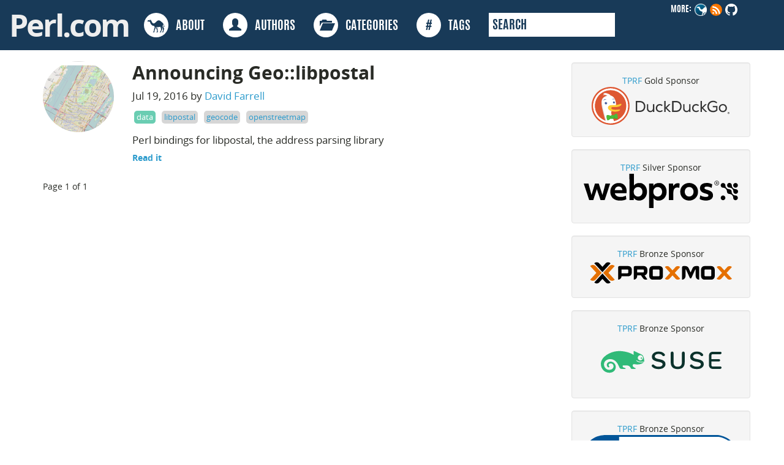

--- FILE ---
content_type: text/css
request_url: https://www.perl.com/css/perldotcom.css
body_size: 1542
content:
@font-face {
  font-family: 'glyph';
  src: url('/fonts/glyphicons-halflings-regular.eot');
  src: url('/fonts/glyphicons-halflings-regular.eot?#iefix') format('embedded-opentype'),
       url('/fonts/glyphicons-halflings-regular.woff') format('woff'),
       url('/fonts/glyphicons-halflings-regular.ttf') format('truetype'),
       url('/fonts/glyphicons-halflings-regular.svg') format('svg');
  font-weight: normal;
  font-style: normal;
}
@font-face {
  font-family: 'antonio';
  src: url('/fonts/antonio-bold-webfont.eot');
  src: url('/fonts/antonio-bold-webfont.eot?#iefix') format('embedded-opentype'),
       url('/fonts/antonio-bold-webfont.woff') format('woff'),
       url('/fonts/antonio-bold-webfont.ttf') format('truetype'),
       url('/fonts/antonio-bold-webfont.svg#antoniobold') format('svg');
  font-weight: normal;
  font-style: normal;
}
@font-face {
  font-family: 'OpenSansBold';
  src: url('/fonts/opensans-bold-webfont.eot');
  src: url('/fonts/opensans-bold-webfont.eot?#iefix') format('embedded-opentype'),
       url('/fonts/opensans-bold-webfont.woff') format('woff'),
       url('/fonts/opensans-bold-webfont.ttf') format('truetype'),
       url('/fonts/opensans-bold-webfont.svg#open_sansbold') format('svg');
  font-weight: normal;
  font-style: normal;
}
@font-face {
  font-family: 'OpenSansReg';
  src: url('/fonts/opensans-regular-webfont.eot');
  src: url('/fonts/opensans-regular-webfont.eot?#iefix') format('embedded-opentype'),
       url('/fonts/opensans-regular-webfont.woff') format('woff'),
       url('/fonts/opensans-regular-webfont.ttf') format('truetype'),
       url('/fonts/opensans-regular-webfont.svg#open_sansregular') format('svg');
  font-weight: normal;
  font-style: normal;
}
.header-logo {
  color:#eee;
  letter-spacing:-3px;
  font-weight:400;
  font-family:OpenSansBold;
  font-size:50px;
  padding-right:10px;
  padding-top:6px;
}
body {
  padding: 0;
  margin: 0;
  font-family:OpenSansReg;
  color: #292B26;
  word-wrap: break-word;
  overflow-wrap: break-word;
}
h1,h2,h3,h4,h5,h6 {
  color: #292B26;
  font-family: OpenSansBold;
  font-weight: 400;
}
h5 {
  color: #183a58;
}
a, a:hover {
  text-decoration: none;
  outline: 0;
  color: #2c9bcc;
}
p {
  color: #292B26;
}
article {
  font-size: 1.2em;
}
/* make h2 appear like h3 for nicer markdown */
article.fulltext h2 {
  font-size: 24px;
}
/* useful modifiers */
.bg-blue-major {
  background-color: #183a58;
}
.txt-blue-major {
  color: #183a58;
}
.push {
  height:50px;
  width: 100%;
}
.circle{
  border-radius:50%;
  text-align:center;
  background:#fff;
  height: 40px;
  width: 40px;
  line-height: 45px;
  display: inline-block;
}
.centering {
  text-align: center;
  width: 100%;
}
.antonio {
  font-family: antonio;
}
/* tag styling */
.tags {
  float: left;
  width: 100%;
  margin: 0 0 2%;
}
.tag {
  display: inline-block;
  margin: 2px 3px;
  padding: 1px 4px;
  background-color: rgb(214, 214,  214);
  font-size: 0.8em;
  -moz-border-radius: 5px;
  -webkit-border-radius: 5px;
  -o-border-radius: 5px;
  -ms-border-radius: 5px;
  -khtml-border-radius: 5px;
  border-radius: 5px;
}
.category {
  display: inline-block;
  margin: 2px 3px;
  padding: 1px 4px;
  background-color: #6acdb2;
  border-color: #6acdb2;
  font-size: 0.8em;
  -moz-border-radius: 5px;
  -webkit-border-radius: 5px;
  -o-border-radius: 5px;
  -ms-border-radius: 5px;
  -khtml-border-radius: 5px;
  border-radius: 5px;
}
.category a {
  color: #fff;
}
/* squares, crops and circular borders an img */
div.circle-avatar{
  margin-top:15%;
  /* make it responsive */
  max-width: 100%;
  width:100%;
  height:auto;
  display:block;
  /* div height to be the same as width*/
  padding-top:100%;
  /* make it a circle */
  border-radius:50%;
  /* Centering on image`s center*/
  background-position: center;
  background-repeat: no-repeat;
  /* it makes the clue thing, takes smaller dimension to fill div */
  background-size: cover;
}

/* Add specific rule for SVG backgrounds */
div.circle-avatar[style*=".svg"] {
  width: 250px;
  padding-top: 250px;
  margin-left: auto;
  margin-right: auto;
  background-size: contain;
  background-color: white;
}
/* footer */
.footer {
  width: 100%;
  background-color: rgb(36, 36, 36);
  color: rgb(200, 200, 200);
  font-size: .8em;
}
.footer {
    background-color: rgb(36, 36, 36);
    color: rgb(95, 95, 95);
    font-size: .8em;
}
.footer a {
    font-weight: bold;
    color: rgb(95, 95, 95);
}
.footer p {
    font-weight: bold;
    color: rgb(95, 95, 95);
}
.footer ul {
    padding: 0;
    list-style-type: none;
    line-height: 1.8em;
}
.footer .container {
    padding: 20px;
}
.footer .container h5 {
    color: rgb(176, 176, 176);
}
.footer hr {
  margin:0;
}
/* navbar */
ul.nav.navbar-nav {
  margin-top: 0.5%;
  margin-bottom: 0.5%;
}
.navbar-inverse {
  background-color: #183a58;
  border-bottom-color:#183a58;
  color: #fff;
}
.navbar-collapse {
  background-color: #183a58;
  border-bottom-color:#183a58;
}
.navbar-inverse .navbar-nav > li > a {
  color: #fff;
  font-size: 1.4em;
}

.navbar-nav > li > .search {
  margin: 0;
  padding: 15px;
}

.navbar-nav > li > .search > input {
  width: 206px;
  color: #183a58;
  padding: 8px 6px 4px 6px;
  border: 0;
  font-size: 1.4em;
}

.navbar-nav > li > .search > input::placeholder {
  color: #183a58;
  line-height: 1.6em;
}

ul.nav.navbar-nav.pull-right.follow {
  height: 20px;
  width: 170px;
}
ul.nav.navbar-nav.pull-right.follow > li > a{
  padding: 0;
  padding-left: 5px;
}


/* sidebar */
.latest-sidebar {
  border: 1px solid #ddd;
  padding: 5%;
  margin-top:20px;
  margin-bottom:20px;
}

/* Blog posts */
article img {
  max-width: 80%;
  display: block;
  margin: 0 auto 5%;
  padding: 35px 10px 35px 0;
}

.callout_box {
  background-color: rgb(199, 233, 242);
  border: 1px solid rgb(189, 227, 238);
  width: 100%;
  margin-bottom: 1.5em;
  padding: 10px;
}
.callout_box p {
  margin-bottom: 5px;
}
.callout_box a {
  color: #292B26;
  text-decoration: underline;
}
/* prettify */
pre { background-color: #333; color:#fff }
code.language-prettyprint .str { color: #ffa0a0 } /* string  - pink */
code.language-prettyprint .kwd { color: #f0e68c; font-weight: bold }
code.language-prettyprint .com { color: #87ceeb } /* comment - skyblue */
code.language-prettyprint .typ { color: #98fb98 } /* type    - lightgreen */
code.language-prettyprint .lit { color: #cd5c5c } /* literal - darkred */
code.language-prettyprint .pun { color: #fff }    /* punctuation */
code.language-prettyprint .pln { color: #fff }    /* plaintext */
code.language-prettyprint .tag { color: #f0e68c; font-weight: bold } /* html/xml tag    - lightyellow */
code.language-prettyprint .atn { color: #bdb76b; font-weight: bold } /* attribute name  - khaki */
code.language-prettyprint .atv { color: #ffa0a0 } /* attribute value - pink */
code.language-prettyprint .dec { color: #98fb98 } /* decimal         - lightgreen */


/* stop the nav from breaking into 2 lines */
@media (max-width: 960px) {
  .follow,#search {
    display: none;
  }
  #content {
    overflow: hidden;
  }
}
@media (max-width: 767px) {
  #search {
    display: block;
  }
  .container {
    margin-left:9.5px;
    margin-right:9.5px;
  }
}

/* toplinks widget styling */
div#toplinks {
  width: 100%;
  background-color: #eee;
  font-family:OpenSansBold;
  color: #292B26;
  text-align:center;
  padding: 0 0 5% 0;
  font-size: 0.85em;
}

div#toplinks .toplinksheader {
  background-color: #ddd;
  padding: 5%;
  text-align: center;
  color: #183a58;
  font-family:antonio;
  font-size: 1.8em;

}
div#toplinks ul {
  padding: 0;
}
div#toplinks ul li {
  list-style-type: none;
  padding: 5% 5% 0 5%;
  font-family:OpenSansBold;
}
div#toplinks ul li a {
  color: #292B26;
  font-weight:700;
  font-family:OpenSansBold;
  text-decoration:none;
}
div#toplinks ul li a:visited {
  color: #292B26;
}


--- FILE ---
content_type: text/plain
request_url: https://www.google-analytics.com/j/collect?v=1&_v=j102&a=224388084&t=pageview&_s=1&dl=https%3A%2F%2Fwww.perl.com%2Ftags%2Fopenstreetmap%2F&ul=en-us%40posix&dt=Openstreetmap&sr=1280x720&vp=1280x720&_u=IEDAAEABAAAAACAAI~&jid=1756976900&gjid=211170356&cid=1286865989.1764650645&tid=UA-85734801-2&_gid=942024153.1764650645&_r=1&_slc=1&z=647272670
body_size: -828
content:
2,cG-J2YNEG8FLE

--- FILE ---
content_type: text/plain
request_url: https://www.google-analytics.com/j/collect?v=1&_v=j102&a=224388084&t=pageview&_s=1&dl=https%3A%2F%2Fwww.perl.com%2Ftags%2Fopenstreetmap%2F&ul=en-us%40posix&dt=Openstreetmap&sr=1280x720&vp=1280x720&_u=IEDAAEABAAAAACAAI~&jid=1221970667&gjid=1046100471&cid=1286865989.1764650645&tid=UA-50555-22&_gid=942024153.1764650645&_r=1&_slc=1&z=727870032
body_size: -449
content:
2,cG-WLKEQ39TLB

--- FILE ---
content_type: image/svg+xml
request_url: https://www.perl.com/images/duck-duck-go/Logo-Horizontal-Registered2.svg
body_size: 4307
content:
<svg width="227" height="62" viewBox="0 0 227 62" fill="none" xmlns="http://www.w3.org/2000/svg">
<path d="M129.613 28.3377H126.799L121.678 33.6037V23.0718H119.513V41.0337H121.678V35.1185L127.521 40.9616L127.593 41.0337H130.045H130.19V40.8173L123.625 34.325L129.613 28.3377Z" fill="#333333"/>
<path d="M115.693 37.9569C114.9 38.7504 113.746 39.1832 112.447 39.1832C110.211 39.1832 107.975 37.8126 107.975 34.6386C107.975 31.9696 109.85 30.094 112.447 30.094C113.601 30.094 114.683 30.5268 115.549 31.3203L115.621 31.3925L116.992 29.9498L116.92 29.8776C115.621 28.6513 114.106 28.0742 112.375 28.0742C108.408 28.0742 105.739 30.7433 105.739 34.6386C105.739 39.1832 109.057 41.203 112.375 41.203H112.447C114.178 41.203 115.838 40.5538 116.992 39.3275L117.064 39.2553L115.621 37.8126L115.693 37.9569Z" fill="#333333"/>
<path d="M100.977 35.1449C100.977 37.4533 99.39 39.1846 97.1538 39.2567C94.7733 39.2567 93.3306 37.814 93.3306 35.3614V28.3641H91.1665V35.3614C91.1665 38.9682 93.3306 41.2765 96.721 41.2765H96.7931C98.4523 41.2765 99.9671 40.483 100.977 39.2567L101.049 39.1124L101.121 41.0601H103.141V28.3641H100.977V35.1449Z" fill="#333333"/>
<path d="M79.6064 22.9993H73.042V41.0333H79.6064C85.8822 41.0333 88.6234 36.4166 88.6234 31.872C88.6234 27.616 85.8101 22.9993 79.6064 22.9993ZM86.3872 31.7999C86.3872 35.2624 84.2952 38.725 79.6785 38.725H75.3503V25.2355H79.6064C84.2231 25.2355 86.3872 28.6259 86.3872 31.7999Z" fill="#333333"/>
<path d="M198.71 33.1691H204.264V37.353C202.894 38.5072 201.235 39.1564 199.431 39.1564C194.526 39.1564 192.29 35.6217 192.29 32.1592C192.29 28.6245 194.526 24.8013 199.359 24.8013C201.307 24.8013 203.11 25.5227 204.553 26.8211L204.625 26.8932L205.924 25.3784L205.851 25.3063C204.12 23.575 201.812 22.7094 199.287 22.7094C196.546 22.7094 194.237 23.575 192.578 25.3063C190.847 27.0375 189.909 29.4901 189.981 32.2313C189.981 36.4874 192.434 41.3926 199.359 41.3926C199.431 41.3926 199.431 41.3926 199.503 41.3926C202.1 41.3926 204.553 40.3106 206.284 38.3629V31.2214H198.638V33.1691H198.71Z" fill="#333333"/>
<path d="M138.837 22.9993H132.273V41.0333H138.837C145.113 41.0333 147.854 36.4166 147.854 31.872C147.854 27.616 145.041 22.9993 138.837 22.9993ZM145.618 31.7999C145.618 35.2624 143.526 38.725 138.909 38.725H134.653V25.2355H138.909C143.454 25.2355 145.618 28.6259 145.618 31.7999Z" fill="#333333"/>
<path d="M215.178 28.0742C211.355 28.0742 208.614 30.8875 208.614 34.7108C208.614 38.534 211.355 41.2751 215.178 41.2751C219.001 41.2751 221.814 38.534 221.814 34.7108C221.814 30.8154 219.073 28.0742 215.178 28.0742ZM219.65 34.7108C219.65 37.3798 217.775 39.2553 215.178 39.2553C212.653 39.2553 210.778 37.3798 210.778 34.7108C210.778 31.9696 212.581 30.0219 215.25 30.0219C217.775 30.094 219.65 32.0417 219.65 34.7108Z" fill="#333333"/>
<path d="M160.208 35.1449C160.208 37.4533 158.621 39.1846 156.385 39.2567C154.004 39.2567 152.562 37.814 152.562 35.3614V28.3641H150.397V35.3614C150.397 38.9682 152.562 41.2765 155.88 41.2765H155.952C157.611 41.2765 159.126 40.483 160.136 39.2567L160.208 39.1124L160.28 41.0601H162.3V28.3641H160.136V35.1449H160.208Z" fill="#333333"/>
<path d="M174.925 37.9569C174.131 38.7504 172.977 39.1832 171.678 39.1832C169.442 39.1832 167.206 37.8126 167.206 34.6386C167.206 31.9696 169.081 30.094 171.678 30.094C172.833 30.094 173.915 30.5268 174.78 31.3203L174.852 31.3925L176.223 29.9498L176.151 29.8776C174.852 28.6513 173.338 28.0742 171.606 28.0742C167.639 28.0742 164.97 30.7433 164.97 34.6386C164.97 39.1832 168.288 41.203 171.606 41.203H171.678C173.41 41.203 175.069 40.5538 176.223 39.3275L176.295 39.2553L174.852 37.8126L174.925 37.9569Z" fill="#333333"/>
<path d="M188.843 28.3377H186.03L180.908 33.6037V23.0718H178.744V41.0337H180.908V35.1185L186.752 40.9616L186.824 41.0337H189.276H189.421V40.8173L182.856 34.325L188.843 28.3377Z" fill="#333333"/>
<path fill-rule="evenodd" clip-rule="evenodd" d="M31.8806 62C49.0014 62 62.8806 48.1208 62.8806 31C62.8806 13.8792 49.0014 0 31.8806 0C14.7598 0 0.880615 13.8792 0.880615 31C0.880615 48.1208 14.7598 62 31.8806 62Z" fill="#DE5833"/>
<path fill-rule="evenodd" clip-rule="evenodd" d="M36.2401 54.129C36.2401 53.8868 36.2995 53.8315 35.5296 52.297C33.4836 48.1998 31.4273 42.4235 32.3625 38.6984C32.533 38.0215 30.4353 13.6348 28.9525 12.8495C27.3043 11.9712 25.2764 10.5779 23.4216 10.2679C22.4805 10.1173 21.2466 10.1886 20.282 10.3185C20.1105 10.3416 20.1035 10.6498 20.2673 10.7053C20.9006 10.9198 21.6695 11.2923 22.1227 11.8556C22.2085 11.9622 22.0934 12.1299 21.9566 12.1349C21.5295 12.1508 20.7545 12.3298 19.732 13.1983C19.6138 13.2987 19.712 13.4852 19.8642 13.4551C22.0616 13.0204 24.3057 13.2346 25.6282 14.4367C25.714 14.5147 25.6692 14.6546 25.5573 14.685C14.0804 17.8039 16.3523 27.7875 19.4076 40.039C21.9966 50.4208 23.0494 54.1094 23.4238 55.3665C23.4877 55.581 23.6427 55.7546 23.8523 55.8332C27.8747 57.3417 36.2401 57.3721 36.2401 54.7344V54.129Z" fill="#DDDDDD"/>
<path fill-rule="evenodd" clip-rule="evenodd" d="M60.3376 31C60.3376 46.7164 47.597 59.457 31.8806 59.457C16.1642 59.457 3.42358 46.7164 3.42358 31C3.42358 15.2836 16.1642 2.54297 31.8806 2.54297C47.597 2.54297 60.3376 15.2836 60.3376 31ZM25.2394 56.1805C24.4531 53.7513 22.2554 46.7105 20.0848 37.8128C20.0125 37.5163 19.9402 37.2212 19.8683 36.9276L19.8665 36.9203C17.2391 26.1884 15.0931 17.423 26.8547 14.6693C26.9622 14.6441 27.0148 14.5156 26.9436 14.4311C25.5941 12.8302 23.0661 12.3055 19.8695 13.4083C19.7384 13.4535 19.6246 13.3213 19.706 13.209C20.3328 12.345 21.5578 11.6807 22.1625 11.3895C22.2875 11.3293 22.2799 11.1463 22.1475 11.1049C21.7519 10.981 21.0785 10.7915 20.3209 10.6693C20.1416 10.6403 20.1255 10.3332 20.3054 10.309C24.8371 9.69926 29.5693 11.0598 31.944 14.0511C31.9664 14.0793 31.9987 14.099 32.0338 14.1065C40.7297 15.974 41.3524 29.7203 40.3506 30.3464C40.1531 30.4698 39.5202 30.399 38.6853 30.3056C35.3018 29.927 28.6016 29.1774 34.1314 39.4832C34.1861 39.585 34.1138 39.7197 33.9996 39.7375C30.8919 40.2207 34.8498 49.926 37.7838 56.363C49.3189 53.689 57.9158 43.3484 57.9158 31C57.9158 16.6212 46.2594 4.96484 31.8806 4.96484C17.5018 4.96484 5.84546 16.6212 5.84546 31C5.84546 43.0836 14.0775 53.2445 25.2394 56.1805Z" fill="white"/>
<path d="M41.7038 43.9318C41.0418 43.6251 38.4964 45.4505 36.807 46.8518C36.4539 46.3522 35.7882 45.9891 34.2865 46.2502C32.9721 46.4787 32.2466 46.7956 31.9228 47.342C29.8483 46.5555 26.3583 45.3417 25.5151 46.5139C24.5935 47.7954 25.7455 53.8573 26.9695 54.6444C27.6087 55.0553 30.6656 53.0904 32.262 51.7354C32.5195 52.0983 32.9342 52.306 33.7866 52.2862C35.0758 52.2563 37.1668 51.9563 37.4914 51.3559C37.5111 51.3194 37.5281 51.2763 37.5425 51.2272C39.1833 51.8404 42.0711 52.4895 42.7163 52.3925C44.3975 52.14 42.4821 44.2925 41.7038 43.9318Z" fill="#3CA82B"/>
<path d="M36.9619 47.0312C37.0315 47.1553 37.0874 47.2862 37.135 47.4193C37.3689 48.0735 37.75 50.1547 37.4618 50.6687C37.1737 51.1828 35.3018 51.431 34.1471 51.4509C32.9924 51.4709 32.7325 51.0485 32.4986 50.3944C32.3114 49.871 32.2193 48.6406 32.2215 47.9361C32.1742 46.8911 32.556 46.5237 34.3208 46.2381C35.6268 46.0267 36.3173 46.2725 36.7159 46.6932C38.57 45.3093 41.6636 43.3564 41.9653 43.7133C43.4699 45.493 43.66 49.7296 43.3343 51.434C43.2277 51.9913 38.246 50.882 38.246 50.281C38.246 47.7857 37.5985 47.1012 36.9619 47.0312Z" fill="#4CBA3C"/>
<path d="M26.049 46.2519C26.457 45.6062 29.7658 46.4092 31.5821 47.2175C31.5821 47.2175 31.2089 48.9085 31.8031 50.9007C31.9769 51.4834 27.6245 54.0771 27.0563 53.6309C26.3998 53.1151 25.1914 47.6093 26.049 46.2519Z" fill="#4CBA3C"/>
<path fill-rule="evenodd" clip-rule="evenodd" d="M27.6515 33.1344C27.9192 31.9703 29.1663 29.7767 33.6195 29.83C35.8709 29.8206 38.6675 29.829 40.5216 29.6184C43.2773 29.3054 45.3228 28.6388 46.6858 28.1192C48.6135 27.3838 49.2976 27.5478 49.5375 27.9879C49.801 28.4714 49.4904 29.3063 48.8169 30.0749C47.5303 31.543 45.2173 32.6805 41.1323 33.0182C37.0474 33.3558 34.3411 32.26 33.1761 34.0441C32.6737 34.8135 33.0621 36.6269 37.0126 37.198C42.3508 37.9684 46.735 36.2697 47.2768 37.2956C47.8185 38.3216 44.698 40.409 39.3511 40.4527C34.0042 40.4964 30.6645 38.5806 29.4801 37.6283C27.9775 36.4202 27.305 34.6581 27.6515 33.1344Z" fill="#FFCC33"/>
<g opacity="0.8">
<path d="M34.4609 20.4053C34.7591 19.917 35.4205 19.54 36.5028 19.54C37.5851 19.54 38.0943 19.9707 38.4468 20.451C38.5185 20.5487 38.4099 20.6636 38.2986 20.6156C38.2719 20.604 38.2448 20.5922 38.2173 20.5801C37.8215 20.4073 37.3354 20.195 36.5028 20.1832C35.6123 20.1705 35.0508 20.3935 34.6972 20.5857C34.578 20.6505 34.3902 20.5211 34.4609 20.4053Z" fill="#14307E"/>
<path d="M22.2759 21.0301C23.3268 20.5909 24.1528 20.6477 24.7367 20.7858C24.8596 20.8149 24.9451 20.6826 24.8468 20.6033C24.3935 20.2378 23.3792 19.7839 22.0563 20.2772C20.8762 20.7173 20.3199 21.6316 20.3167 22.2327C20.3159 22.3743 20.6073 22.3863 20.6827 22.2664C20.8864 21.9424 21.2249 21.4693 22.2759 21.0301Z" fill="#14307E"/>
<path fill-rule="evenodd" clip-rule="evenodd" d="M37.4221 27.0862C36.493 27.0862 35.7394 26.3346 35.7394 25.4097C35.7394 24.4847 36.493 23.7331 37.4221 23.7331C38.3513 23.7331 39.1049 24.4847 39.1049 25.4097C39.1049 26.3346 38.3513 27.0862 37.4221 27.0862ZM38.6073 24.8543C38.6073 24.6147 38.4111 24.4207 38.1716 24.4207C37.9321 24.4207 37.738 24.6147 37.736 24.8543C37.736 25.0938 37.9321 25.2878 38.1716 25.2878C38.4132 25.2878 38.6073 25.0938 38.6073 24.8543Z" fill="#14307E"/>
<path fill-rule="evenodd" clip-rule="evenodd" d="M26.2732 26.5699C26.2732 27.6498 25.3957 28.5252 24.3118 28.5252C23.2299 28.5252 22.3503 27.6498 22.3503 26.5699C22.3503 25.4901 23.2299 24.6147 24.3118 24.6147C25.3937 24.6147 26.2732 25.4901 26.2732 26.5699ZM25.6951 25.9216C25.6951 25.6429 25.468 25.4158 25.1872 25.4158C24.9085 25.4158 24.6813 25.6408 24.6793 25.9216C24.6793 26.2004 24.9064 26.4275 25.1872 26.4275C25.468 26.4275 25.6951 26.2004 25.6951 25.9216Z" fill="#14307E"/>
</g>
<path fill-rule="evenodd" clip-rule="evenodd" d="M31.8774 56.6633C46.0527 56.6633 57.544 45.1719 57.544 30.9966C57.544 16.8213 46.0527 5.32996 31.8774 5.32996C17.7021 5.32996 6.21069 16.8213 6.21069 30.9966C6.21069 45.1719 17.7021 56.6633 31.8774 56.6633ZM60.294 30.9966C60.294 46.6907 47.5714 59.4133 31.8774 59.4133C16.1833 59.4133 3.46069 46.6907 3.46069 30.9966C3.46069 15.3025 16.1833 2.57996 31.8774 2.57996C47.5714 2.57996 60.294 15.3025 60.294 30.9966Z" fill="white"/>
<path d="M224.5 41.2769C224.128 41.2769 223.811 41.4116 223.549 41.6812C223.291 41.9448 223.162 42.2576 223.162 42.6194C223.162 42.9944 223.293 43.313 223.555 43.5752C223.816 43.8374 224.131 43.9685 224.5 43.9685C224.868 43.9685 225.182 43.8367 225.443 43.573C225.703 43.3079 225.834 42.99 225.834 42.6194C225.834 42.259 225.704 41.9463 225.445 41.6812C225.183 41.4116 224.868 41.2769 224.5 41.2769ZM226.119 42.6194C226.119 43.0793 225.958 43.4668 225.634 43.7817C225.319 44.0864 224.941 44.2388 224.5 44.2388C224.044 44.2388 223.661 44.0828 223.349 43.7708C223.037 43.4587 222.881 43.075 222.881 42.6194C222.881 42.1462 223.049 41.7529 223.386 41.4395C223.702 41.1465 224.074 41 224.5 41C224.947 41 225.328 41.1582 225.645 41.4746C225.961 41.791 226.119 42.1726 226.119 42.6194ZM224.792 42.2832C224.792 42.1851 224.744 42.1169 224.647 42.0789C224.583 42.054 224.492 42.0415 224.375 42.0415H224.26V42.5623H224.443C224.553 42.5623 224.638 42.5403 224.7 42.4963C224.761 42.4524 224.792 42.3813 224.792 42.2832ZM223.79 43.5203V41.7251C223.902 41.7251 224.068 41.7258 224.289 41.7273C224.512 41.7273 224.635 41.728 224.66 41.7295C224.802 41.7397 224.92 41.7705 225.014 41.8218C225.174 41.9097 225.254 42.0525 225.254 42.2502C225.254 42.4011 225.211 42.5103 225.126 42.5776C225.043 42.645 224.939 42.6853 224.816 42.6985C224.929 42.7219 225.014 42.7563 225.071 42.8018C225.177 42.8867 225.229 43.0208 225.229 43.2039V43.3643C225.229 43.3818 225.23 43.3994 225.232 43.417C225.235 43.4346 225.239 43.4521 225.245 43.4697L225.26 43.5203H224.812C224.797 43.4631 224.788 43.3804 224.783 43.272C224.779 43.1636 224.77 43.0903 224.755 43.0522C224.731 42.9893 224.688 42.9453 224.623 42.9204C224.588 42.9058 224.534 42.8962 224.463 42.8918L224.359 42.8853H224.26V43.5203H223.79Z" fill="#333333"/>
</svg>


--- FILE ---
content_type: image/svg+xml
request_url: https://www.perl.com/images/sponsors/geizhals_logo_official.svg
body_size: 1441
content:
<svg viewBox="0 0 602 177" xmlns="http://www.w3.org/2000/svg" xml:space="preserve" style="fill-rule:evenodd;clip-rule:evenodd;stroke-linejoin:round;stroke-miterlimit:2"><path d="M517.93 0H83.5S0-1.75 0 87.75s83.5 88.5 83.5 88.5h434.43c1.51 0 83.69-1.41 83.69-88.13C601.63 18.4 539.4 0 517.93 0Z" style="fill:#059;fill-rule:nonzero"/><path d="M594.37 87.25c0 78.69-73.84 80-73.84 80H137.75v-160h382.78c18.93 0 73.84 16.75 73.84 80Z" style="fill:#fff;fill-rule:nonzero"/><path d="M394.59 149.09s-9.37 0-9.37-10.21c0-10.78 9.91-10.31 9.91-10.31s5.47-.37 8.09 3.09v-3.09h9.12v21.9s.5 7.81-13.66 7.81h-10.8V153h10.69s4 .25 4-3.06v-3.56s-1.32 2.71-7.98 2.71Zm-30.3.98v-21.28h8.92V132s2-3.74 5.7-3.74c0 0 3 0 4.59 1.16l-2.84 5.84s-6.78-2.66-6.78 5.19v9.66l-9.59-.04Zm141.9-.02v-5.71h-11.81s-4.84.13-4.84-4.84 3-5.72 4.59-5.72h10.69v-6h-10.57s-14.19-.25-14.19 11S491.93 150 494 150l12.19.05Zm-229.31-.02v-4.55h12s3.62.23 3.62-1.88c0 0 .26-1.4-2.76-1.77l-7.65-1.32s-5.91-1.15-5.91-6 5.57-6 5.57-6a22.598 22.598 0 0 1 5.52-.62h8.5v4.24h-8s-3-.06-3 1.66c0 0-.19 1.58 3.66 1.71 2.452.212 4.889.566 7.3 1.06 2.411.494 4.08 1.15 4.94 3.59a6.86 6.86 0 0 1 0 5c-1.09 2.49-4.47 4.88-12.17 4.88h-11.62Zm-102.82-.09v-29.31h19.25s9.56 0 9.56 9.06-9.69 9.37-9.69 9.37h-8.43V150l-10.69-.06Zm284.69.06v-4.9h-11.57c-2.449.194-4.625-1.661-4.82-4.11v-.11h18.9s2.09-13.36-14.5-13.13c0 0-14.12-.47-14.12 11.2s13.58 11 13.58 11l12.53.05Zm-251.08-.06v-21.27h8.92v3.17s1.95-3.74 5.7-3.74c0 0 3 0 4.59 1.16L224 135.1s-6.78-2.66-6.78 5.19V150l-9.55-.06Zm149.8.06v-4.92h-11.26s-4.09.42-4.72-4.25h18.45s2-13.47-14.15-13.24c0 0-13.79-.47-13.79 11.3 0 11.77 13.26 11.06 13.26 11.06l12.21.05Zm61.09-29.43h9.62v29.37h-9.62v-29.37Zm93.19 29.37v-29.31h9.39v10.54s2.63-3.12 8.17-3.12c0 0 8.21-.36 8.3 6.86v15h-9.45v-12.25l.001-.091a3.083 3.083 0 0 0-3.001-3.069h-.23s-3.69-.42-3.83 4.6v10.84h-9.35Zm-45.87-21.23h9.63v21.19h-9.63v-21.19Zm-205 0h9.63v21.19h-9.63v-21.19Zm41.27-.16 10.5 21.35H321l10.59-21.43H322l-5.06 13.18-4.75-13.12-10.04.02Zm-48.3 21.24v-4.88h-11.27s-4.09.42-4.72-4.22h18.45s2-13.36-14.15-13.13c0 0-13.78-.47-13.78 11.2s13.26 11 13.26 11l12.21.03Zm144.788-6.294c-2.267-.046-4.108-1.925-4.108-4.196v-.22s-.53-4.75 4-4.75 4.08 4.83 4.08 4.83.299 4.321-3.972 4.336l.032.004h-.06l.028-.004Zm43.602-6.636c.154-2.523 2.357-4.473 4.88-4.32a4.358 4.358 0 0 1 4.66 4v.31l-9.54.01Zm-100.86-.11c.123-2.5 2.269-4.461 4.77-4.36 2.369-.124 4.422 1.721 4.55 4.09v.26l-9.32.01Zm-103.63-.08c.128-2.491 2.278-4.438 4.77-4.32 2.342-.142 4.391 1.659 4.55 4v.28l-9.32.04Zm-53.12-3.57v-6.22h3.22s4.69-.22 4.69 3-4.66 3.22-4.66 3.22h-3.25Zm76.25-12.39h9.63v5.42h-9.63v-5.42Zm205 0h9.63v5.42h-9.63v-5.42ZM425.5 106.63s-22 2.25-22-16c0 0-.21-11.63 10.5-14.54 10.71-2.91 26-5.33 31.46-8.29 0 0 1.08-7.83-7.5-6.92 0 0-10.08-1.12-11.42 6.75l-21.17-2.37s.13-17.26 26.42-17.54h10.08s25.08-2 25.46 21.38v37.54h-20.7v-7.58s-5 7.36-21.13 7.57Zm96.08 0V94.42h28.33s8.58.62 8.58-5c0 0 .63-3.75-6.54-4.75l-18.12-3.55s-14-3.08-14-16.12c0-13.04 13.17-16.16 13.17-16.16a47.587 47.587 0 0 1 13.08-1.67h20.13v11.58h-19s-7.21-.17-7.21 4.46c0 0-.46 4.25 8.67 4.58 0 0 13.21 1.42 17.29 2.83 0 0 9.67 3.08 11.71 9.63a20.67 20.67 0 0 1-.13 13.29c-2.58 6.67-10.58 13.08-28.83 13.08l-27.13.01ZM228 49h22.13v57.63H228V49Zm255.25-21.58h22.33v79.21h-22.33V27.42Zm-274.12 79.21v-13h-26.88S172.5 94.76 171 82.38h44s4.88-35.63-33.75-35c0 0-32.87-1.25-32.87 29.88S180 106.51 180 106.51l29.13.12Zm121 0V27.46h22.19V56s6.23-8.42 19.31-8.42c0 0 19.42-1 19.63 18.54v40.46h-22.34V73.46s.13-8.54-7.58-8.54c0 0-8.71-1.13-9 12.42v29.29h-22.21ZM263.88 64V49h53.56v12.63l-29.13 29.12h31v15.87h-57.75V91.56L289.06 64h-25.18Zm181.79 14.84v6s-.25 10.08-12.37 10.08c0 0-7 .88-7.25-5.58 0 0-1.17-5 9.79-7.65l9.83-2.85Zm-274.92-7.2s.5-11.47 11.38-11.47S193 71.67 193 71.67l-22.25-.03ZM228 27.38h22.13v14.75H228V27.38Z" style="fill:#059"/><path d="M105.75 49V24.25H68.1S16.9 22.74 16.9 86s47.69 63.25 56 63.25h48.85v-71h-50v23h25v23h-26s-11.29-.29-17.26-8.47c0 0-5.74-6.73-5.74-21.43S48 75.41 48 75.41s-1.87-22.3 21.5-26.16l36.25-.25Z" style="fill:#fff;fill-rule:nonzero"/></svg>

--- FILE ---
content_type: image/svg+xml
request_url: https://www.perl.com/images/sponsors/SUSE_Logo-hor_L_Green-pos_sRGB.svg
body_size: 2833
content:
<?xml version="1.0" encoding="UTF-8"?>
<!DOCTYPE svg PUBLIC "-//W3C//DTD SVG 1.1//EN" "http://www.w3.org/Graphics/SVG/1.1/DTD/svg11.dtd">
<svg version="1.1" xmlns="http://www.w3.org/2000/svg" xmlns:xlink="http://www.w3.org/1999/xlink" x="0" y="0" width="270" height="90" viewBox="0, 0, 270, 90">
  <g id="Layer_1">
    <g>
      <path d="M238.462,55.726 L224.907,55.726 C223.862,55.726 223.011,54.876 223.011,53.83 L223.011,46.982 L236.095,46.982 C237.219,46.982 238.131,46.071 238.131,44.946 C238.131,43.821 237.219,42.909 236.095,42.909 L223.011,42.909 L223.011,36.17 C223.011,35.124 223.862,34.273 224.907,34.273 L238.462,34.273 C239.642,34.273 240.6,33.318 240.6,32.137 C240.6,30.957 239.642,30 238.462,30 L224.907,30 C221.507,30 218.738,32.767 218.738,36.17 L218.738,53.83 C218.738,57.232 221.507,59.999 224.907,59.999 L238.462,59.999 C239.642,59.999 240.6,59.044 240.6,57.864 C240.6,56.683 239.642,55.726 238.462,55.726 M198.602,42.965 C195.736,42.45 193.743,41.842 192.628,41.132 C191.511,40.423 190.953,39.466 190.953,38.259 C190.953,36.963 191.526,35.898 192.672,35.068 C193.819,34.24 195.433,33.824 197.516,33.824 C199.628,33.824 201.317,34.23 202.585,35.046 C203.267,35.485 203.888,36.068 204.448,36.798 C205.274,37.866 206.833,38.008 207.837,37.104 C208.784,36.25 208.867,34.786 208.015,33.836 C206.987,32.688 205.818,31.779 204.508,31.109 C202.561,30.113 200.215,29.616 197.471,29.616 C195.117,29.616 193.058,30.022 191.294,30.837 C189.529,31.651 188.177,32.753 187.243,34.14 C186.307,35.529 185.84,37.067 185.84,38.757 C185.84,40.356 186.208,41.713 186.949,42.829 C187.687,43.947 188.873,44.881 190.502,45.635 C192.13,46.39 194.317,47.023 197.063,47.536 C199.809,48.05 201.732,48.637 202.833,49.301 C203.935,49.965 204.485,50.839 204.485,51.924 C204.485,53.283 203.875,54.332 202.651,55.071 C201.431,55.81 199.748,56.18 197.606,56.18 C195.343,56.18 193.45,55.758 191.926,54.912 C191.056,54.429 190.277,53.789 189.587,52.992 C188.719,51.985 187.161,51.961 186.222,52.901 L186.214,52.911 C185.354,53.769 185.288,55.162 186.099,56.066 C188.681,58.948 192.533,60.388 197.651,60.388 C200.004,60.388 202.079,60.033 203.875,59.324 C205.67,58.616 207.063,57.598 208.059,56.271 C209.056,54.943 209.554,53.404 209.554,51.653 C209.554,50.025 209.192,48.66 208.468,47.559 C207.743,46.458 206.59,45.537 205.005,44.799 C203.422,44.059 201.287,43.448 198.602,42.965 M131.77,42.974 C128.904,42.459 126.913,41.85 125.797,41.141 C124.68,40.432 124.123,39.474 124.123,38.266 C124.123,36.97 124.696,35.906 125.842,35.077 C126.989,34.248 128.603,33.832 130.685,33.832 C132.795,33.832 134.486,34.24 135.753,35.054 C136.437,35.493 137.058,36.077 137.618,36.806 C138.442,37.876 140.002,38.017 141.006,37.113 C141.954,36.258 142.036,34.794 141.184,33.845 C140.156,32.696 138.986,31.787 137.677,31.117 C135.731,30.122 133.384,29.624 130.639,29.624 C128.286,29.624 126.227,30.031 124.463,30.845 C122.697,31.659 121.347,32.762 120.412,34.15 C119.477,35.537 119.009,37.075 119.009,38.765 C119.009,40.364 119.377,41.723 120.118,42.837 C120.857,43.954 122.042,44.891 123.67,45.644 C125.299,46.399 127.487,47.032 130.232,47.545 C132.977,48.058 134.9,48.647 136.002,49.31 C137.103,49.973 137.654,50.848 137.654,51.934 C137.654,53.292 137.043,54.34 135.822,55.079 C134.599,55.819 132.917,56.188 130.776,56.188 C128.512,56.188 126.618,55.766 125.095,54.92 C124.226,54.438 123.446,53.798 122.758,53.001 C121.89,51.993 120.331,51.97 119.39,52.911 L119.383,52.919 C118.523,53.777 118.457,55.17 119.268,56.074 C121.85,58.957 125.701,60.396 130.821,60.396 C133.174,60.396 135.248,60.042 137.043,59.333 C138.838,58.625 140.233,57.605 141.229,56.278 C142.225,54.952 142.722,53.411 142.722,51.662 C142.722,50.033 142.36,48.669 141.636,47.567 C140.911,46.465 139.759,45.546 138.173,44.807 C136.59,44.067 134.456,43.457 131.77,42.974 M176.343,32.059 L176.343,48.487 C176.343,52.408 175.302,55.372 173.221,57.379 C171.139,59.386 168.107,60.388 164.126,60.388 C160.142,60.388 157.11,59.386 155.028,57.379 C152.947,55.372 151.907,52.408 151.907,48.487 L151.907,32.059 C151.907,30.709 152.999,29.616 154.349,29.616 C155.698,29.616 156.794,30.709 156.794,32.059 L156.794,47.898 C156.794,50.735 157.389,52.824 158.581,54.166 C159.773,55.508 161.62,56.18 164.126,56.18 C166.63,56.18 168.476,55.508 169.668,54.166 C170.86,52.824 171.456,50.735 171.456,47.898 L171.456,32.059 C171.456,30.709 172.551,29.616 173.899,29.616 C175.249,29.616 176.343,30.709 176.343,32.059" fill="#0C322C"/>
      <path d="M101.408,42.16 C101.003,42.429 100.461,42.429 100.055,42.16 C99.391,41.719 99.327,40.797 99.863,40.264 C100.339,39.771 101.124,39.771 101.6,40.263 C102.135,40.797 102.07,41.719 101.408,42.16 M103.344,39.473 C104.116,42.757 101.164,45.71 97.88,44.938 C96.208,44.546 94.881,43.219 94.488,41.548 C93.718,38.266 96.669,35.315 99.952,36.084 C101.623,36.475 102.951,37.801 103.344,39.473 M81.232,57.135 C81.607,57.674 81.919,58.195 82.094,58.716 C82.218,59.086 82.377,59.574 82.742,59.77 C82.762,59.781 82.78,59.791 82.802,59.797 C83.472,60.041 85.195,60 85.195,60 L88.364,60 C88.635,60.004 91.016,59.997 90.956,59.731 C90.669,58.458 89.197,58.23 88.076,57.564 C87.043,56.948 86.063,56.25 85.619,55.049 C85.387,54.429 85.524,52.999 85.923,52.478 C86.214,52.101 86.643,51.851 87.104,51.75 C87.615,51.641 88.145,51.735 88.656,51.787 C89.286,51.851 89.908,51.965 90.536,52.043 C91.748,52.201 92.972,52.264 94.194,52.231 C96.211,52.175 98.233,51.854 100.145,51.202 C101.48,50.754 102.795,50.148 103.93,49.305 C105.22,48.346 104.881,48.436 103.573,48.57 C102.007,48.73 100.427,48.754 98.856,48.661 C97.39,48.576 95.944,48.403 94.618,47.722 C93.574,47.183 92.677,46.643 91.849,45.808 C91.725,45.682 91.648,45.314 91.875,45.079 C92.095,44.851 92.561,44.983 92.704,45.105 C94.148,46.312 96.302,47.306 98.532,47.414 C99.738,47.474 100.911,47.496 102.118,47.444 C102.721,47.416 103.631,47.42 104.236,47.414 C104.548,47.41 105.399,47.5 105.558,47.169 C105.606,47.073 105.602,46.962 105.598,46.854 C105.421,42.028 105.064,36.585 100.014,34.278 C96.246,32.555 90.597,29.886 88.211,28.779 C87.658,28.516 87.011,28.932 87.011,29.548 C87.011,31.16 87.093,33.476 87.094,35.584 C85.951,34.42 84.026,33.685 82.559,33.011 C80.893,32.247 79.173,31.599 77.423,31.054 C73.9,29.963 70.254,29.291 66.587,28.927 C62.428,28.512 58.199,28.711 54.104,29.557 C47.36,30.955 40.731,34.198 35.699,38.941 C32.61,41.851 30.186,45.988 30.022,50.187 C29.788,56.13 31.453,59.321 34.513,62.61 C39.393,67.852 49.896,68.586 54.15,62.37 C56.064,59.572 56.479,55.777 55.09,52.684 C53.701,49.593 50.508,47.359 47.123,47.245 C44.496,47.158 41.697,48.494 40.69,50.923 C39.922,52.778 40.359,55.07 41.758,56.51 C42.303,57.072 43.041,57.532 43.847,57.352 C44.322,57.246 44.719,56.889 44.791,56.407 C44.897,55.696 44.275,55.235 43.892,54.689 C43.201,53.704 43.341,52.225 44.206,51.388 C44.936,50.681 46.017,50.472 47.033,50.475 C47.979,50.477 48.946,50.646 49.762,51.123 C50.909,51.798 51.671,53.034 51.935,54.34 C52.722,58.243 49.549,61.414 45.247,61.663 C43.046,61.793 40.806,61.215 39.088,59.832 C34.737,56.332 33.671,49.178 38.644,45.359 C43.365,41.734 49.325,42.668 52.839,44.552 C55.651,46.059 57.747,48.525 59.335,51.251 C60.132,52.622 60.811,54.055 61.441,55.51 C62.047,56.909 62.614,58.319 63.827,59.344 C64.63,60.024 65.621,60 66.673,60 L72.678,60 C73.494,60 73.295,59.456 72.943,59.096 C72.147,58.282 71.003,58.098 69.944,57.807 C67.523,57.141 67.77,53.936 68.44,53.936 C70.604,53.936 70.672,54.001 72.568,53.977 C75.304,53.939 76.132,53.78 78.272,54.571 C79.416,54.995 80.515,56.113 81.232,57.135" fill="#30BA78"/>
    </g>
  </g>
</svg>
